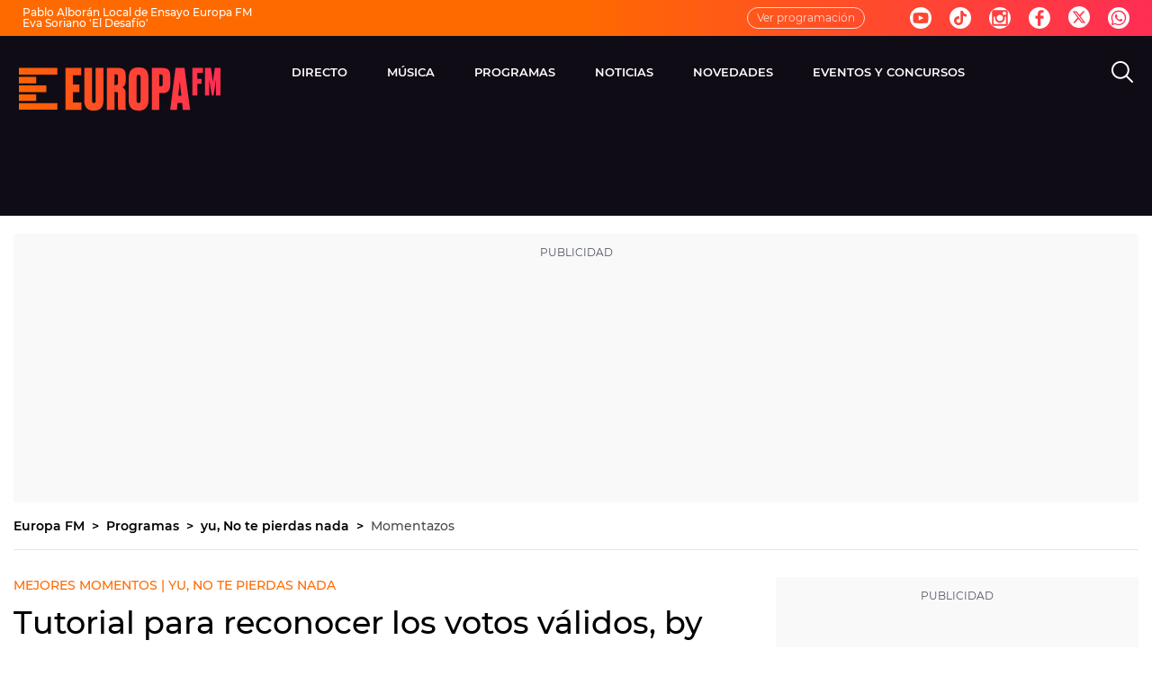

--- FILE ---
content_type: application/x-javascript;charset=utf-8
request_url: https://smetrics.europafm.com/id?d_visid_ver=5.5.0&d_fieldgroup=A&mcorgid=09DCC8AD54D410FF0A4C98A6%40AdobeOrg&mid=35251430683752781490884223382053927081&ts=1768617415256
body_size: -34
content:
{"mid":"35251430683752781490884223382053927081"}